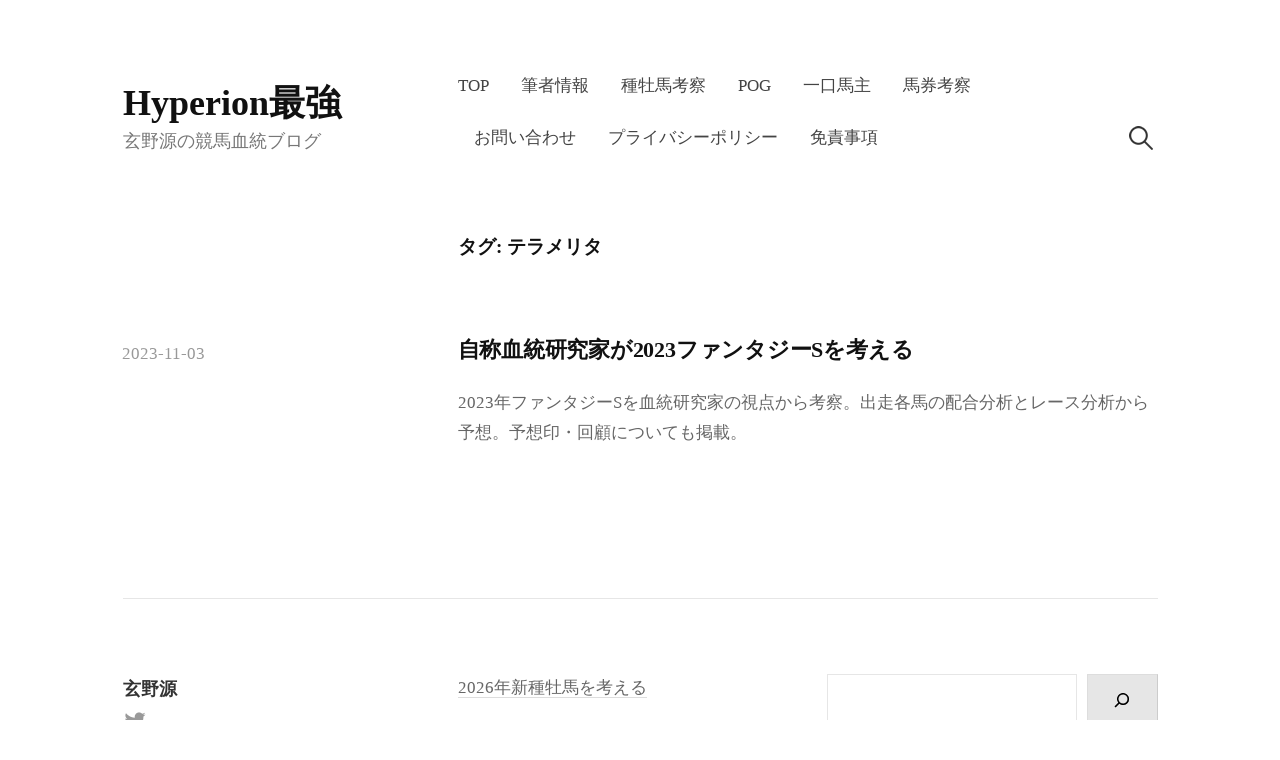

--- FILE ---
content_type: text/html; charset=utf-8
request_url: https://www.google.com/recaptcha/api2/aframe
body_size: 268
content:
<!DOCTYPE HTML><html><head><meta http-equiv="content-type" content="text/html; charset=UTF-8"></head><body><script nonce="bzOWTun3l8byhpE-bwx3uQ">/** Anti-fraud and anti-abuse applications only. See google.com/recaptcha */ try{var clients={'sodar':'https://pagead2.googlesyndication.com/pagead/sodar?'};window.addEventListener("message",function(a){try{if(a.source===window.parent){var b=JSON.parse(a.data);var c=clients[b['id']];if(c){var d=document.createElement('img');d.src=c+b['params']+'&rc='+(localStorage.getItem("rc::a")?sessionStorage.getItem("rc::b"):"");window.document.body.appendChild(d);sessionStorage.setItem("rc::e",parseInt(sessionStorage.getItem("rc::e")||0)+1);localStorage.setItem("rc::h",'1769356776850');}}}catch(b){}});window.parent.postMessage("_grecaptcha_ready", "*");}catch(b){}</script></body></html>